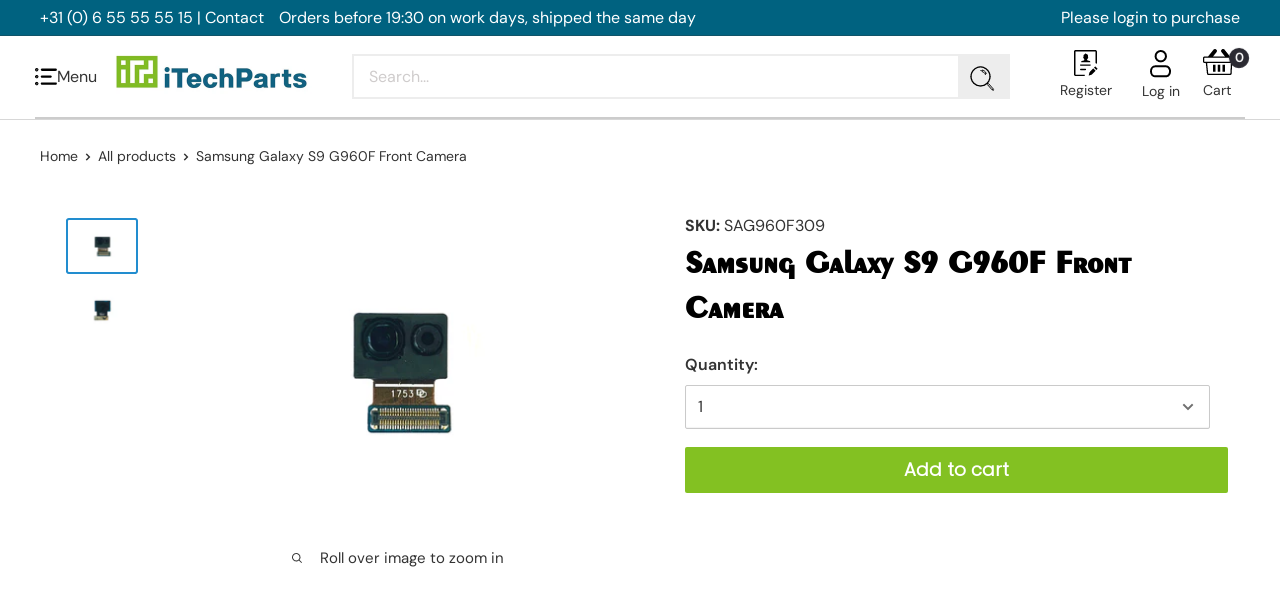

--- FILE ---
content_type: text/css
request_url: https://itechparts.nl/cdn/shop/t/24/assets/custom.css?v=73212834992528275761765558535
body_size: 2211
content:
.register-form{max-width:900px;margin:0 auto;padding-top:50px}.register-form fieldset{margin-bottom:25px}.register-form legend{background:#fff;padding:8px}.register-form fieldset:last-child{margin-bottom:0}.register-form .form__input-wrapper--checkbox{margin-bottom:0}.register-form__head{text-align:center;margin-bottom:20px}.register-form__vat{display:none;flex-flow:row wrap;align-items:center}.register-form__vat.js-active{display:flex}.register-form__vat .form__input-wrapper{flex:0 0 33.33%;margin-bottom:0;margin-right:12px}@media (max-width: 640px){.register-form__vat .form__input-wrapper{flex:1 1}}.register-form__vat-btn{background-color:#006280;color:#fff}.register-form__vat-btn svg,.register-form__submit svg{width:100%;height:auto}.register-form__vat-btn>.icon,.register-form__submit>.icon{display:none;width:18px;height:auto}.register-form__vat-btn>.icon--loader,.register-form__submit>.icon--loader{width:32px}.register-form__vat-btn.js-loading,.register-form__submit.js-loading{background-color:#d3d3d3}.register-form__vat-btn.js-loading span,.register-form__submit.js-loading span{display:none}.register-form__vat-btn.js-loading .icon--loader,.register-form__submit.js-loading .icon--loader{display:inline-block}.register-form__vat-btn.js-error,.register-form__submit.js-error{background-color:red}.register-form__vat-btn.js-error span,.register-form__submit.js-error span{display:none}.register-form__vat-btn.js-error .icon--error,.register-form__submit.js-error .icon--error{display:inline-block}.register-form__vat-btn.js-success,.register-form__submit.js-success{background-color:green}.register-form__vat-btn.js-success span,.register-form__submit.js-success span{display:none}.register-form__vat-btn.js-success .icon--success,.register-form__submit.js-success .icon--success{display:inline-block}.register-form__message{display:none;text-align:center;padding:100px 0}.register-form__vat-error{display:none;width:100%;margin-top:10px}.register-form__submit-error{display:none;text-align:center}.button--warning{color:#fff;background:red;transition:opacity .2s ease-in-out}.button--warning:hover{opacity:.8}@media (min-width: 1000px){.nav-bar .nav-bar__item.js-single-column{position:relative}.nav-bar .nav-bar__item.js-single-column .desktop-menu--wrapper{min-width:145px;width:auto;left:50%;transform:translate(-50%)}.nav-bar .nav-bar__item.js-single-column .navigation__item{flex:0 0 100%;max-width:100%;white-space:nowrap}}.register{font-family:Abel,sans-serif}.btn-register{display:inline-block;width:100%;max-width:250px;font-size:18px;color:#fff;background-color:#006280;border-radius:20px;padding:5px;text-align:center}.register-hero{display:flex;flex-flow:row wrap;position:relative}@media (max-width: 767px){.register-hero{display:block}}.register-hero:before{content:"";background-image:url(/cdn/shop/files/gTj8zIRw_4.png?v=1676044436);mix-blend-mode:multiply;background-size:cover;background-position:center center;background-repeat:no-repeat;position:absolute;top:0;left:0;bottom:0;right:0}@media (max-width: 1000px){.register-hero:before{content:"";background-size:cover;background-position:center center;background-repeat:no-repeat;position:absolute;top:0;left:0;bottom:0;right:0}}.register-hero__aside{position:relative;flex:0 0 33.85vw;max-width:33.85vw;display:flex;flex-direction:column;justify-content:center;align-items:center;padding:1.04vw;text-align:center}@media (max-width: 767px){.register-hero__aside{max-width:375px;margin:0 auto;padding:20px}}.register-hero__logo{max-width:375px;margin-bottom:1.8vw}@media (max-width: 1023px){.register-hero__logo{max-width:280px}}@media (max-width: 767px){.register-hero__logo{margin-bottom:28px}}.register-hero__fancy-text{line-height:1.2;font-size:24px;margin-bottom:2.083vw}@media (max-width: 767px){.register-hero__fancy-text{margin-bottom:16px;font-size:18px}}.register-hero__fancy-text p{margin-bottom:0}.register-hero__fancy-text strong{position:relative;font-size:32px;z-index:1}@media (max-width: 767px){.register-hero__fancy-text strong{font-size:24px}}.register-hero__fancy-text strong:after{content:"";position:absolute;border-bottom-left-radius:20px;border-top-right-radius:20px;background-color:#589d32;z-index:-1;bottom:0;left:-5px;right:-5px;height:20px}@media (max-width: 767px){.register-hero__fancy-text strong:after{height:16px}}.register-hero__btn{width:calc(100% - 20px)}.register-hero__main{background:linear-gradient(to right,#006280 40%,#84bc26);display:flex;flex-flow:row wrap;align-items:center;justify-content:space-between;color:#fff;flex:1 1;padding:20px 45px 0;height:360px}@media (max-width: 767px){.register-hero__main{display:block}}.register-hero__content{position:relative;max-width:44.28vw;flex:0 0 32.29vw;margin-left:100px}@media (max-width: 767px){.register-hero__content{max-width:375px;margin:0 auto 25px;text-align:center}}@media (min-width: 1921px){.register-hero__content{flex:0 0 605px;max-width:605px}}.register-hero__image{position:relative;max-width:21.93vw;flex:0 0 21.93vw;margin-right:2vw;align-self:flex-end}@media (max-width: 1023px){.register-hero__image{margin-right:0}}@media (max-width: 767px){.register-hero__image{max-width:375px;margin:0 auto}}@media (min-width: 1921px){.register-hero__image{flex:0 0 421px;max-width:421px}}.register-hero__title{margin-bottom:5px;font-weight:400;font-size:32px;line-height:1.2}@media (max-width: 1023px){.register-hero__title{font-size:24px}}.register-hero__description{padding-right:50px;font-weight:400;font-size:24px;line-height:1.2}@media (max-width: 1023px){.register-hero__description{font-size:18px}}@media (max-width: 767px){.register-hero__description{padding-right:0}}.register-hero__link{color:#fff;border-bottom:1px solid #fff;padding-bottom:5px;font-size:18px}@media (max-width: 767px){.register-hero__link{font-size:16px}}.register-bar{background-color:#006280;padding:10px 20px;text-align:center}.register-bar__title{color:#fff;text-transform:uppercase;font-size:32px;line-height:1.2}@media (max-width: 767px){.register-bar__title{font-size:24px}}.register-usp__body{overflow:hidden;margin-top:75px}.register-usp__footer{margin:10px 0 75px;text-align:center}@media (max-width: 767px){.register-usp__footer{margin-top:0}}.register-usp__blocks{display:flex;flex-flow:row wrap;justify-content:center;margin:0 -25px}.register-usp__block{flex:1 1;padding:0 25px;margin-bottom:25px;text-align:center}@media (max-width: 1024px){.register-usp__block{flex:0 0 50%;max-width:50%}}@media (max-width: 767px){.register-usp__block{flex:0 0 100%;max-width:100%}}.register-usp__block-image{margin-bottom:30px}.register-usp__block-title{margin-bottom:17px;font-size:18px;line-height:1.5;color:#2c2e35}.register-usp__block-text{font-size:16px;line-height:1.5;color:#85878b}.register-testimonials__body{overflow:hidden;margin-top:75px}.register-testimonials__blocks{display:flex;flex-flow:row wrap;margin:0 -26px}@media (max-width: 1440px){.register-testimonials__blocks{margin:0 -15px}}@media (max-width: 767px){.register-testimonials__blocks{display:block;margin:0}}.register-testimonials__block{flex:0 0 33.33%;max-width:33.33%;display:flex;padding:0 31px 6px;text-align:center}@media (max-width: 1440px){.register-testimonials__block{padding:0 20px 6px}}@media (max-width: 767px){.register-testimonials__block{max-width:375px;margin:0 auto 25px;padding:0 6px 6px}}.register-testimonials__icon{display:inline-block;width:56px;height:43px;margin-bottom:20px}.register-testimonials__block-inner{width:100%;display:flex;flex-direction:column;align-items:center;background-color:#fff;padding:30px 20px;border-top-left-radius:90px;border-bottom-right-radius:90px;box-shadow:6px 6px #006280}.register-testimonials__block-quote{margin:0 0 30px;font-size:18px;line-height:1.2}.register-testimonials__block-meta{margin-top:auto}.register-testimonials__block-company{color:#58bd4c}.register-testimonials__block-company,.register-testimonials__block-name{margin-bottom:0;font-size:24px;line-height:1.2}.register-testimonials__block-location{font-size:20px;line-height:1.2}.register-testimonials__footer{margin:45px 0;text-align:center}@media (max-width: 767px){.register-testimonials__footer{margin:0 0 45px}}.register-footer__entry{max-width:750px;margin:0 auto 32px;font-size:24px;line-height:1.2;text-align:center}.register-footer__socials{display:flex;flex-flow:row wrap;justify-content:center;list-style:none;margin-bottom:45px}.register-footer__socials li{width:48px;margin-right:28px;color:#58bd4b}@media (max-width: 480px){.register-footer__socials li{width:32px}}.register-footer__socials li:last-child{margin-right:0}.register-footer__socials a{display:block;width:100%}.register-footer__logo{max-width:768px;margin:0 auto 45px}@media (max-width: 1440px){.register-footer__logo{width:70%}}.register-popup{position:fixed;top:0;left:0;right:0;bottom:0;z-index:9999;opacity:0;visibility:hidden;pointer-events:none}.register-popup.js-active{opacity:1;visibility:visible;pointer-events:auto}.register-popup__overlay{position:absolute;top:0;bottom:0;left:0;right:0;background-color:#000000b3}.register-popup__inner{position:absolute;top:50%;left:50%;max-width:1024px;width:80%;transform:translate(-50%,-50%);background-color:#fff;z-index:1}@media (max-width: 1023px){.register-popup__inner{width:90%}}@media (max-width: 767px){.register-popup__inner{top:10px;bottom:10px;transform:translate(-50%);width:90%;overflow:auto}}.register-popup__body{display:flex;flex-flow:row wrap;padding:40px 80px}@media (max-width: 1023px){.register-popup__body{padding-left:40px;padding-right:40px}}@media (max-width: 767px){.register-popup__body{padding-left:20px;padding-right:20px}}@media (max-width: 640px){.register-popup__body{display:block}}.register-popup__close{position:absolute;top:10px;right:10px;color:#58bd4b}.register-popup__main{flex:1 1;padding-right:40px}@media (max-width: 1023px){.register-popup__main{flex:0 0 calc(50% + 40px);max-width:calc(50% + 40px)}}@media (max-width: 640px){.register-popup__main{max-width:100%;padding-right:0}}.register-popup__aside{flex:0 0 300px;max-width:300px}@media (max-width: 1023px){.register-popup__aside{flex:0 0 calc(50% - 40px);max-width:calc(50% - 40px)}}@media (max-width: 640px){.register-popup__aside{max-width:100%}}.register-popup__title{color:#58bd4b}.register-popup__checkboxes{color:#000;font-weight:700}.register-popup__checkboxes .form__input-wrapper{display:flex;align-items:flex-start}.register-popup__checkboxes .checkbox-wrapper{margin:5px 0 0}.register-popup__entry{margin-bottom:30px}.register-popup__entry:last-child{margin-bottom:0}.register-popup__footer{text-align:right;padding:20px;border-top:1px solid rgba(0,0,0,.1)}@media (max-width: 640px){.register-popup__footer{text-align:center;border-top:0;padding-left:0;padding-right:0}}.register-popup__contacts i{color:#58bd4b}.account .layout{margin-bottom:0}.account .register-form{padding-top:0}ul.register-footer__socials li{width:30px}.register-hero__logo,.product-item__product-form-wrapper button[disabled]{width:100%}.product-item--list .product-item__info{margin-left:20px}@media (min-width: 640px){.product-item--list .product-item__action-list{min-width:240px}.product-item--list .product-item__product-form-wrapper{justify-content:flex-end}.product-item--list .product-item__product-form-wrapper button,.product-item--list .product-item__product-form-wrapper button[disabled]{max-width:180px;width:100%;height:42px}}.product-item__image-wrapper .quality-tag--container{height:50%;right:-35px;display:none}#gf-products{padding-top:20px!important}.gf-actions{margin-bottom:0!important}.gf-block-title h3{color:#333!important}#gf-tree .checked .gf-Checkbox,#gfTopTree .checked .gf-Checkbox{background-color:rgba(var(--primary-button-background-rgb),.8);border-color:rgba(var(--primary-button-background-rgb),.8)}.gf-filter-selection{align-items:center}.collection__toolbar-item--layout{margin-right:20px}.product-info-tags p{margin-bottom:0}.product-info-tags p .comma:last-of-type{display:none}#BIS_trigger:not(.bis-button.BIS_trigger){display:none}.card__section.card__section--list{padding:0}#aod_smart_cart_saver table{margin:5px auto 0;text-align:left}#aod_smart_cart_saver[url] table{text-align:center}#aod_smart_cart_saver table .aod_btn{margin:0!important}#aod_smart_cart_saver .p-2{padding:0!important}#aod_smart_cart_saver .aodsubtotalText{font-weight:700;font-size:22px}#aod_smart_cart_saver .aodTotels2,#aod_smart_cart_saver .aod_back_btn,#aod_smart_cart_saver .aod_edit_btn,#aod_smart_cart_saver .aod_edit_btn+b{display:none}.AOD_Main_Container_Root .row{margin:0!important}.AOD_Main_Container_Root .row .aod_add_new_prd_btn{margin-right:15px}.AOD_Main_Container_Root .flex-row-reverse{flex-direction:row!important}#aod_smart_cart_saver:not(#aod_smart_cart_saver[url]) tbody tr{border-top:1px solid #d7d7d7}#aod_smart_cart_saver:not(#aod_smart_cart_saver[url]) tbody td:first-child{color:#4cb749}#aod_smart_cart_saver:not(#aod_smart_cart_saver[url]) td:last-child,#aod_smart_cart_saver:not(#aod_smart_cart_saver[url]) th:last-child{text-align:right}#aod_smart_cart_saver:not(#aod_smart_cart_saver[url]) td:not(td:last-child),#aod_smart_cart_saver:not(#aod_smart_cart_saver[url]) th:not(th:last-child){padding-right:90px}#aod_smart_cart_saver:not(#aod_smart_cart_saver[url]) td:last-child button{font-weight:400;background-color:#d7d7d7;color:#fff;padding:5px 15px;margin:5px 0 5px 20px!important}#aod_smart_cart_saver:not(#aod_smart_cart_saver[url]) td:last-child button:first-child{background-color:#4cb749}.gf-option-block.gf-option-block--productGroup:not(#gfTopTree .gf-option-block--productGroup){display:none}.gf-filter-contents.gf-filter-contents--top{margin-top:-76px}.gf-filter-contents.gf-filter-contents--top .gf-block-title{display:none}.gf-filter-contents.gf-filter-contents--top .gf-option-block ul.gf-option-box{display:flex;align-items:center;flex-wrap:wrap;justify-content:center}.gf-filter-contents.gf-filter-contents--top .gf-option-box li{margin-right:15px}.gf-filter-contents.gf-filter-contents--top .gf-option-box li .gf-label{white-space:nowrap}@media (max-width: 1279px){.gf-filter-contents.gf-filter-contents--top{margin-top:-106px}}@media (max-width: 768px){.gf-filter-contents.gf-filter-contents--top{margin-top:0}}@media (min-width: 768px){.collection__title{max-width:185px}}@media (min-width: 1250px){.collection__title{max-width:235px}}@media (max-width: 1024px) and (min-width: 768px){.collection__title{font-size:20px}}.img-slogan-slider{max-width:100%;height:auto;border-style:none;vertical-align:top;float:right}.register-form .terms-input,.register-form .marketing-input{margin-bottom:12px;padding-bottom:6px}
/*# sourceMappingURL=/cdn/shop/t/24/assets/custom.css.map?v=73212834992528275761765558535 */


--- FILE ---
content_type: text/javascript
request_url: https://itechparts.nl/cdn/shop/t/24/compiled_assets/scripts.js?v=6930
body_size: -310
content:
(function(){var __sections__={};(function(){for(var i=0,s=document.getElementById("sections-script").getAttribute("data-sections").split(",");i<s.length;i++)__sections__[s[i]]=!0})(),function(){if(__sections__["custom-product-recommendations"])try{const productRecommendationsSection=document.querySelector(".product-recommendations");productRecommendationsSection&&new IntersectionObserver((entries,observer2)=>{if(!entries[0].isIntersecting)return;observer2.unobserve(productRecommendationsSection);const url=productRecommendationsSection.dataset.url;fetch(url).then(response=>response.text()).then(text=>{const html=document.createElement("div");html.innerHTML=text;const recommendations=html.querySelector(".product-recommendations");recommendations&&recommendations.innerHTML.trim().length&&(productRecommendationsSection.innerHTML=recommendations.innerHTML,new Swiper(".recommendations__slider",{slidesPerView:4,spaceBetween:5,navigation:{nextEl:".swiper-button-next",prevEl:".swiper-button-prev"},breakpoints:{320:{slidesPerView:1},640:{slidesPerView:2},1024:{slidesPerView:4}}}))}).catch(e=>console.error(e))},{rootMargin:"0px 0px 200px 0px"}).observe(productRecommendationsSection)}catch(e){console.error(e)}}()})();
//# sourceMappingURL=/cdn/shop/t/24/compiled_assets/scripts.js.map?v=6930
